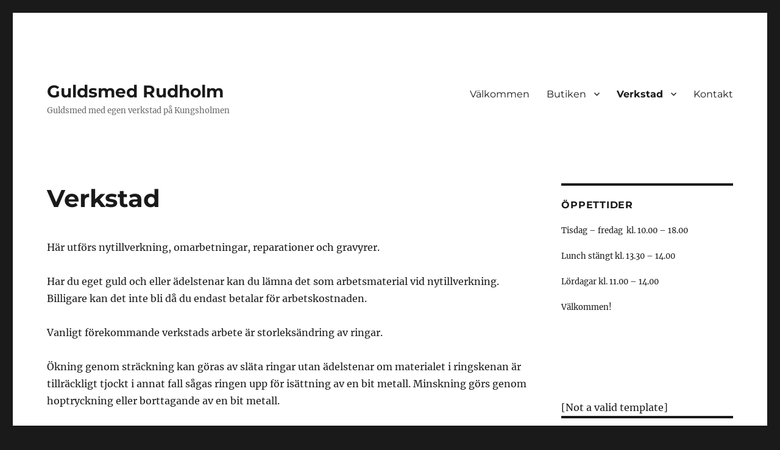

--- FILE ---
content_type: text/html; charset=UTF-8
request_url: https://guldsmedrudholm.com/1298-2
body_size: 10832
content:
<!DOCTYPE html>
<html lang="sv-SE" class="no-js">
<head>
	<meta charset="UTF-8">
	<meta name="viewport" content="width=device-width, initial-scale=1.0">
	<link rel="profile" href="https://gmpg.org/xfn/11">
		<script>
(function(html){html.className = html.className.replace(/\bno-js\b/,'js')})(document.documentElement);
//# sourceURL=twentysixteen_javascript_detection
</script>
<title>Verkstad &#8211; Guldsmed Rudholm</title>
<meta name='robots' content='max-image-preview:large' />
<link rel="alternate" type="application/rss+xml" title="Guldsmed Rudholm &raquo; Webbflöde" href="https://guldsmedrudholm.com/feed" />
<link rel="alternate" type="application/rss+xml" title="Guldsmed Rudholm &raquo; Kommentarsflöde" href="https://guldsmedrudholm.com/comments/feed" />
<link rel="alternate" title="oEmbed (JSON)" type="application/json+oembed" href="https://guldsmedrudholm.com/wp-json/oembed/1.0/embed?url=https%3A%2F%2Fguldsmedrudholm.com%2F1298-2" />
<link rel="alternate" title="oEmbed (XML)" type="text/xml+oembed" href="https://guldsmedrudholm.com/wp-json/oembed/1.0/embed?url=https%3A%2F%2Fguldsmedrudholm.com%2F1298-2&#038;format=xml" />
<style id='wp-img-auto-sizes-contain-inline-css'>
img:is([sizes=auto i],[sizes^="auto," i]){contain-intrinsic-size:3000px 1500px}
/*# sourceURL=wp-img-auto-sizes-contain-inline-css */
</style>
<style id='wp-emoji-styles-inline-css'>

	img.wp-smiley, img.emoji {
		display: inline !important;
		border: none !important;
		box-shadow: none !important;
		height: 1em !important;
		width: 1em !important;
		margin: 0 0.07em !important;
		vertical-align: -0.1em !important;
		background: none !important;
		padding: 0 !important;
	}
/*# sourceURL=wp-emoji-styles-inline-css */
</style>
<style id='wp-block-library-inline-css'>
:root{--wp-block-synced-color:#7a00df;--wp-block-synced-color--rgb:122,0,223;--wp-bound-block-color:var(--wp-block-synced-color);--wp-editor-canvas-background:#ddd;--wp-admin-theme-color:#007cba;--wp-admin-theme-color--rgb:0,124,186;--wp-admin-theme-color-darker-10:#006ba1;--wp-admin-theme-color-darker-10--rgb:0,107,160.5;--wp-admin-theme-color-darker-20:#005a87;--wp-admin-theme-color-darker-20--rgb:0,90,135;--wp-admin-border-width-focus:2px}@media (min-resolution:192dpi){:root{--wp-admin-border-width-focus:1.5px}}.wp-element-button{cursor:pointer}:root .has-very-light-gray-background-color{background-color:#eee}:root .has-very-dark-gray-background-color{background-color:#313131}:root .has-very-light-gray-color{color:#eee}:root .has-very-dark-gray-color{color:#313131}:root .has-vivid-green-cyan-to-vivid-cyan-blue-gradient-background{background:linear-gradient(135deg,#00d084,#0693e3)}:root .has-purple-crush-gradient-background{background:linear-gradient(135deg,#34e2e4,#4721fb 50%,#ab1dfe)}:root .has-hazy-dawn-gradient-background{background:linear-gradient(135deg,#faaca8,#dad0ec)}:root .has-subdued-olive-gradient-background{background:linear-gradient(135deg,#fafae1,#67a671)}:root .has-atomic-cream-gradient-background{background:linear-gradient(135deg,#fdd79a,#004a59)}:root .has-nightshade-gradient-background{background:linear-gradient(135deg,#330968,#31cdcf)}:root .has-midnight-gradient-background{background:linear-gradient(135deg,#020381,#2874fc)}:root{--wp--preset--font-size--normal:16px;--wp--preset--font-size--huge:42px}.has-regular-font-size{font-size:1em}.has-larger-font-size{font-size:2.625em}.has-normal-font-size{font-size:var(--wp--preset--font-size--normal)}.has-huge-font-size{font-size:var(--wp--preset--font-size--huge)}.has-text-align-center{text-align:center}.has-text-align-left{text-align:left}.has-text-align-right{text-align:right}.has-fit-text{white-space:nowrap!important}#end-resizable-editor-section{display:none}.aligncenter{clear:both}.items-justified-left{justify-content:flex-start}.items-justified-center{justify-content:center}.items-justified-right{justify-content:flex-end}.items-justified-space-between{justify-content:space-between}.screen-reader-text{border:0;clip-path:inset(50%);height:1px;margin:-1px;overflow:hidden;padding:0;position:absolute;width:1px;word-wrap:normal!important}.screen-reader-text:focus{background-color:#ddd;clip-path:none;color:#444;display:block;font-size:1em;height:auto;left:5px;line-height:normal;padding:15px 23px 14px;text-decoration:none;top:5px;width:auto;z-index:100000}html :where(.has-border-color){border-style:solid}html :where([style*=border-top-color]){border-top-style:solid}html :where([style*=border-right-color]){border-right-style:solid}html :where([style*=border-bottom-color]){border-bottom-style:solid}html :where([style*=border-left-color]){border-left-style:solid}html :where([style*=border-width]){border-style:solid}html :where([style*=border-top-width]){border-top-style:solid}html :where([style*=border-right-width]){border-right-style:solid}html :where([style*=border-bottom-width]){border-bottom-style:solid}html :where([style*=border-left-width]){border-left-style:solid}html :where(img[class*=wp-image-]){height:auto;max-width:100%}:where(figure){margin:0 0 1em}html :where(.is-position-sticky){--wp-admin--admin-bar--position-offset:var(--wp-admin--admin-bar--height,0px)}@media screen and (max-width:600px){html :where(.is-position-sticky){--wp-admin--admin-bar--position-offset:0px}}

/*# sourceURL=wp-block-library-inline-css */
</style><style id='global-styles-inline-css'>
:root{--wp--preset--aspect-ratio--square: 1;--wp--preset--aspect-ratio--4-3: 4/3;--wp--preset--aspect-ratio--3-4: 3/4;--wp--preset--aspect-ratio--3-2: 3/2;--wp--preset--aspect-ratio--2-3: 2/3;--wp--preset--aspect-ratio--16-9: 16/9;--wp--preset--aspect-ratio--9-16: 9/16;--wp--preset--color--black: #000000;--wp--preset--color--cyan-bluish-gray: #abb8c3;--wp--preset--color--white: #fff;--wp--preset--color--pale-pink: #f78da7;--wp--preset--color--vivid-red: #cf2e2e;--wp--preset--color--luminous-vivid-orange: #ff6900;--wp--preset--color--luminous-vivid-amber: #fcb900;--wp--preset--color--light-green-cyan: #7bdcb5;--wp--preset--color--vivid-green-cyan: #00d084;--wp--preset--color--pale-cyan-blue: #8ed1fc;--wp--preset--color--vivid-cyan-blue: #0693e3;--wp--preset--color--vivid-purple: #9b51e0;--wp--preset--color--dark-gray: #1a1a1a;--wp--preset--color--medium-gray: #686868;--wp--preset--color--light-gray: #e5e5e5;--wp--preset--color--blue-gray: #4d545c;--wp--preset--color--bright-blue: #007acc;--wp--preset--color--light-blue: #9adffd;--wp--preset--color--dark-brown: #402b30;--wp--preset--color--medium-brown: #774e24;--wp--preset--color--dark-red: #640c1f;--wp--preset--color--bright-red: #ff675f;--wp--preset--color--yellow: #ffef8e;--wp--preset--gradient--vivid-cyan-blue-to-vivid-purple: linear-gradient(135deg,rgb(6,147,227) 0%,rgb(155,81,224) 100%);--wp--preset--gradient--light-green-cyan-to-vivid-green-cyan: linear-gradient(135deg,rgb(122,220,180) 0%,rgb(0,208,130) 100%);--wp--preset--gradient--luminous-vivid-amber-to-luminous-vivid-orange: linear-gradient(135deg,rgb(252,185,0) 0%,rgb(255,105,0) 100%);--wp--preset--gradient--luminous-vivid-orange-to-vivid-red: linear-gradient(135deg,rgb(255,105,0) 0%,rgb(207,46,46) 100%);--wp--preset--gradient--very-light-gray-to-cyan-bluish-gray: linear-gradient(135deg,rgb(238,238,238) 0%,rgb(169,184,195) 100%);--wp--preset--gradient--cool-to-warm-spectrum: linear-gradient(135deg,rgb(74,234,220) 0%,rgb(151,120,209) 20%,rgb(207,42,186) 40%,rgb(238,44,130) 60%,rgb(251,105,98) 80%,rgb(254,248,76) 100%);--wp--preset--gradient--blush-light-purple: linear-gradient(135deg,rgb(255,206,236) 0%,rgb(152,150,240) 100%);--wp--preset--gradient--blush-bordeaux: linear-gradient(135deg,rgb(254,205,165) 0%,rgb(254,45,45) 50%,rgb(107,0,62) 100%);--wp--preset--gradient--luminous-dusk: linear-gradient(135deg,rgb(255,203,112) 0%,rgb(199,81,192) 50%,rgb(65,88,208) 100%);--wp--preset--gradient--pale-ocean: linear-gradient(135deg,rgb(255,245,203) 0%,rgb(182,227,212) 50%,rgb(51,167,181) 100%);--wp--preset--gradient--electric-grass: linear-gradient(135deg,rgb(202,248,128) 0%,rgb(113,206,126) 100%);--wp--preset--gradient--midnight: linear-gradient(135deg,rgb(2,3,129) 0%,rgb(40,116,252) 100%);--wp--preset--font-size--small: 13px;--wp--preset--font-size--medium: 20px;--wp--preset--font-size--large: 36px;--wp--preset--font-size--x-large: 42px;--wp--preset--spacing--20: 0.44rem;--wp--preset--spacing--30: 0.67rem;--wp--preset--spacing--40: 1rem;--wp--preset--spacing--50: 1.5rem;--wp--preset--spacing--60: 2.25rem;--wp--preset--spacing--70: 3.38rem;--wp--preset--spacing--80: 5.06rem;--wp--preset--shadow--natural: 6px 6px 9px rgba(0, 0, 0, 0.2);--wp--preset--shadow--deep: 12px 12px 50px rgba(0, 0, 0, 0.4);--wp--preset--shadow--sharp: 6px 6px 0px rgba(0, 0, 0, 0.2);--wp--preset--shadow--outlined: 6px 6px 0px -3px rgb(255, 255, 255), 6px 6px rgb(0, 0, 0);--wp--preset--shadow--crisp: 6px 6px 0px rgb(0, 0, 0);}:where(.is-layout-flex){gap: 0.5em;}:where(.is-layout-grid){gap: 0.5em;}body .is-layout-flex{display: flex;}.is-layout-flex{flex-wrap: wrap;align-items: center;}.is-layout-flex > :is(*, div){margin: 0;}body .is-layout-grid{display: grid;}.is-layout-grid > :is(*, div){margin: 0;}:where(.wp-block-columns.is-layout-flex){gap: 2em;}:where(.wp-block-columns.is-layout-grid){gap: 2em;}:where(.wp-block-post-template.is-layout-flex){gap: 1.25em;}:where(.wp-block-post-template.is-layout-grid){gap: 1.25em;}.has-black-color{color: var(--wp--preset--color--black) !important;}.has-cyan-bluish-gray-color{color: var(--wp--preset--color--cyan-bluish-gray) !important;}.has-white-color{color: var(--wp--preset--color--white) !important;}.has-pale-pink-color{color: var(--wp--preset--color--pale-pink) !important;}.has-vivid-red-color{color: var(--wp--preset--color--vivid-red) !important;}.has-luminous-vivid-orange-color{color: var(--wp--preset--color--luminous-vivid-orange) !important;}.has-luminous-vivid-amber-color{color: var(--wp--preset--color--luminous-vivid-amber) !important;}.has-light-green-cyan-color{color: var(--wp--preset--color--light-green-cyan) !important;}.has-vivid-green-cyan-color{color: var(--wp--preset--color--vivid-green-cyan) !important;}.has-pale-cyan-blue-color{color: var(--wp--preset--color--pale-cyan-blue) !important;}.has-vivid-cyan-blue-color{color: var(--wp--preset--color--vivid-cyan-blue) !important;}.has-vivid-purple-color{color: var(--wp--preset--color--vivid-purple) !important;}.has-black-background-color{background-color: var(--wp--preset--color--black) !important;}.has-cyan-bluish-gray-background-color{background-color: var(--wp--preset--color--cyan-bluish-gray) !important;}.has-white-background-color{background-color: var(--wp--preset--color--white) !important;}.has-pale-pink-background-color{background-color: var(--wp--preset--color--pale-pink) !important;}.has-vivid-red-background-color{background-color: var(--wp--preset--color--vivid-red) !important;}.has-luminous-vivid-orange-background-color{background-color: var(--wp--preset--color--luminous-vivid-orange) !important;}.has-luminous-vivid-amber-background-color{background-color: var(--wp--preset--color--luminous-vivid-amber) !important;}.has-light-green-cyan-background-color{background-color: var(--wp--preset--color--light-green-cyan) !important;}.has-vivid-green-cyan-background-color{background-color: var(--wp--preset--color--vivid-green-cyan) !important;}.has-pale-cyan-blue-background-color{background-color: var(--wp--preset--color--pale-cyan-blue) !important;}.has-vivid-cyan-blue-background-color{background-color: var(--wp--preset--color--vivid-cyan-blue) !important;}.has-vivid-purple-background-color{background-color: var(--wp--preset--color--vivid-purple) !important;}.has-black-border-color{border-color: var(--wp--preset--color--black) !important;}.has-cyan-bluish-gray-border-color{border-color: var(--wp--preset--color--cyan-bluish-gray) !important;}.has-white-border-color{border-color: var(--wp--preset--color--white) !important;}.has-pale-pink-border-color{border-color: var(--wp--preset--color--pale-pink) !important;}.has-vivid-red-border-color{border-color: var(--wp--preset--color--vivid-red) !important;}.has-luminous-vivid-orange-border-color{border-color: var(--wp--preset--color--luminous-vivid-orange) !important;}.has-luminous-vivid-amber-border-color{border-color: var(--wp--preset--color--luminous-vivid-amber) !important;}.has-light-green-cyan-border-color{border-color: var(--wp--preset--color--light-green-cyan) !important;}.has-vivid-green-cyan-border-color{border-color: var(--wp--preset--color--vivid-green-cyan) !important;}.has-pale-cyan-blue-border-color{border-color: var(--wp--preset--color--pale-cyan-blue) !important;}.has-vivid-cyan-blue-border-color{border-color: var(--wp--preset--color--vivid-cyan-blue) !important;}.has-vivid-purple-border-color{border-color: var(--wp--preset--color--vivid-purple) !important;}.has-vivid-cyan-blue-to-vivid-purple-gradient-background{background: var(--wp--preset--gradient--vivid-cyan-blue-to-vivid-purple) !important;}.has-light-green-cyan-to-vivid-green-cyan-gradient-background{background: var(--wp--preset--gradient--light-green-cyan-to-vivid-green-cyan) !important;}.has-luminous-vivid-amber-to-luminous-vivid-orange-gradient-background{background: var(--wp--preset--gradient--luminous-vivid-amber-to-luminous-vivid-orange) !important;}.has-luminous-vivid-orange-to-vivid-red-gradient-background{background: var(--wp--preset--gradient--luminous-vivid-orange-to-vivid-red) !important;}.has-very-light-gray-to-cyan-bluish-gray-gradient-background{background: var(--wp--preset--gradient--very-light-gray-to-cyan-bluish-gray) !important;}.has-cool-to-warm-spectrum-gradient-background{background: var(--wp--preset--gradient--cool-to-warm-spectrum) !important;}.has-blush-light-purple-gradient-background{background: var(--wp--preset--gradient--blush-light-purple) !important;}.has-blush-bordeaux-gradient-background{background: var(--wp--preset--gradient--blush-bordeaux) !important;}.has-luminous-dusk-gradient-background{background: var(--wp--preset--gradient--luminous-dusk) !important;}.has-pale-ocean-gradient-background{background: var(--wp--preset--gradient--pale-ocean) !important;}.has-electric-grass-gradient-background{background: var(--wp--preset--gradient--electric-grass) !important;}.has-midnight-gradient-background{background: var(--wp--preset--gradient--midnight) !important;}.has-small-font-size{font-size: var(--wp--preset--font-size--small) !important;}.has-medium-font-size{font-size: var(--wp--preset--font-size--medium) !important;}.has-large-font-size{font-size: var(--wp--preset--font-size--large) !important;}.has-x-large-font-size{font-size: var(--wp--preset--font-size--x-large) !important;}
/*# sourceURL=global-styles-inline-css */
</style>

<style id='classic-theme-styles-inline-css'>
/*! This file is auto-generated */
.wp-block-button__link{color:#fff;background-color:#32373c;border-radius:9999px;box-shadow:none;text-decoration:none;padding:calc(.667em + 2px) calc(1.333em + 2px);font-size:1.125em}.wp-block-file__button{background:#32373c;color:#fff;text-decoration:none}
/*# sourceURL=/wp-includes/css/classic-themes.min.css */
</style>
<link rel='stylesheet' id='twentysixteen-fonts-css' href='https://usercontent.one/wp/guldsmedrudholm.com/wp-content/themes/twentysixteen/fonts/merriweather-plus-montserrat-plus-inconsolata.css?media=1663680166?ver=20230328' media='all' />
<link rel='stylesheet' id='genericons-css' href='https://usercontent.one/wp/guldsmedrudholm.com/wp-content/themes/twentysixteen/genericons/genericons.css?media=1663680166?ver=20251101' media='all' />
<link rel='stylesheet' id='twentysixteen-style-css' href='https://usercontent.one/wp/guldsmedrudholm.com/wp-content/themes/twentysixteen/style.css?media=1663680166?ver=20251202' media='all' />
<link rel='stylesheet' id='twentysixteen-block-style-css' href='https://usercontent.one/wp/guldsmedrudholm.com/wp-content/themes/twentysixteen/css/blocks.css?media=1663680166?ver=20240817' media='all' />
<link rel='stylesheet' id='ngg_trigger_buttons-css' href='https://usercontent.one/wp/guldsmedrudholm.com/wp-content/plugins/nextgen-gallery/static/GalleryDisplay/trigger_buttons.css?ver=4.0.3&media=1663680166' media='all' />
<link rel='stylesheet' id='fancybox-0-css' href='https://usercontent.one/wp/guldsmedrudholm.com/wp-content/plugins/nextgen-gallery/static/Lightbox/fancybox/jquery.fancybox-1.3.4.css?ver=4.0.3&media=1663680166' media='all' />
<link rel='stylesheet' id='fontawesome_v4_shim_style-css' href='https://usercontent.one/wp/guldsmedrudholm.com/wp-content/plugins/nextgen-gallery/static/FontAwesome/css/v4-shims.min.css?ver=6.9&media=1663680166' media='all' />
<link rel='stylesheet' id='fontawesome-css' href='https://usercontent.one/wp/guldsmedrudholm.com/wp-content/plugins/nextgen-gallery/static/FontAwesome/css/all.min.css?ver=6.9&media=1663680166' media='all' />
<link rel='stylesheet' id='nextgen_pagination_style-css' href='https://usercontent.one/wp/guldsmedrudholm.com/wp-content/plugins/nextgen-gallery/static/GalleryDisplay/pagination_style.css?ver=4.0.3&media=1663680166' media='all' />
<link rel='stylesheet' id='nextgen_basic_thumbnails_style-css' href='https://usercontent.one/wp/guldsmedrudholm.com/wp-content/plugins/nextgen-gallery/static/Thumbnails/nextgen_basic_thumbnails.css?ver=4.0.3&media=1663680166' media='all' />
<link rel='stylesheet' id='nextgen_widgets_style-css' href='https://usercontent.one/wp/guldsmedrudholm.com/wp-content/plugins/nextgen-gallery/static/Widget/display.css?ver=4.0.3&media=1663680166' media='all' />
<link rel='stylesheet' id='ngg_basic_slideshow_style-css' href='https://usercontent.one/wp/guldsmedrudholm.com/wp-content/plugins/nextgen-gallery/static/Slideshow/ngg_basic_slideshow.css?ver=4.0.3&media=1663680166' media='all' />
<link rel='stylesheet' id='ngg_slick_slideshow_style-css' href='https://usercontent.one/wp/guldsmedrudholm.com/wp-content/plugins/nextgen-gallery/static/Slideshow/slick/slick.css?ver=4.0.3&media=1663680166' media='all' />
<link rel='stylesheet' id='ngg_slick_slideshow_theme-css' href='https://usercontent.one/wp/guldsmedrudholm.com/wp-content/plugins/nextgen-gallery/static/Slideshow/slick/slick-theme.css?ver=4.0.3&media=1663680166' media='all' />
<link rel='stylesheet' id='nextgen_basic_slideshow_style-css' href='https://usercontent.one/wp/guldsmedrudholm.com/wp-content/plugins/nextgen-gallery/static/Slideshow/ngg_basic_slideshow.css?ver=4.0.3&media=1663680166' media='all' />
<script src="https://guldsmedrudholm.com/wp-includes/js/jquery/jquery.min.js?ver=3.7.1" id="jquery-core-js"></script>
<script src="https://guldsmedrudholm.com/wp-includes/js/jquery/jquery-migrate.min.js?ver=3.4.1" id="jquery-migrate-js"></script>
<script id="twentysixteen-script-js-extra">
var screenReaderText = {"expand":"expandera undermeny","collapse":"minimera undermeny"};
//# sourceURL=twentysixteen-script-js-extra
</script>
<script src="https://usercontent.one/wp/guldsmedrudholm.com/wp-content/themes/twentysixteen/js/functions.js?media=1663680166?ver=20230629" id="twentysixteen-script-js" defer data-wp-strategy="defer"></script>
<script id="photocrati_ajax-js-extra">
var photocrati_ajax = {"url":"https://guldsmedrudholm.com/index.php?photocrati_ajax=1","rest_url":"https://guldsmedrudholm.com/wp-json/","wp_home_url":"https://guldsmedrudholm.com","wp_site_url":"https://guldsmedrudholm.com","wp_root_url":"https://guldsmedrudholm.com","wp_plugins_url":"https://usercontent.one/wp/guldsmedrudholm.com/wp-content/plugins","wp_content_url":"https://usercontent.one/wp/guldsmedrudholm.com/wp-content","wp_includes_url":"https://usercontent.one/wp/guldsmedrudholm.com?media=1663680166/wp-includes/","ngg_param_slug":"nggallery","rest_nonce":"cd3d5b2453"};
//# sourceURL=photocrati_ajax-js-extra
</script>
<script src="https://usercontent.one/wp/guldsmedrudholm.com/wp-content/plugins/nextgen-gallery/static/Legacy/ajax.min.js?ver=4.0.3&media=1663680166" id="photocrati_ajax-js"></script>
<script src="https://usercontent.one/wp/guldsmedrudholm.com/wp-content/plugins/nextgen-gallery/static/FontAwesome/js/v4-shims.min.js?ver=5.3.1&media=1663680166" id="fontawesome_v4_shim-js"></script>
<script defer crossorigin="anonymous" data-auto-replace-svg="false" data-keep-original-source="false" data-search-pseudo-elements src="https://usercontent.one/wp/guldsmedrudholm.com/wp-content/plugins/nextgen-gallery/static/FontAwesome/js/all.min.js?ver=5.3.1&media=1663680166" id="fontawesome-js"></script>
<script src="https://usercontent.one/wp/guldsmedrudholm.com/wp-content/plugins/nextgen-gallery/static/Thumbnails/nextgen_basic_thumbnails.js?ver=4.0.3&media=1663680166" id="nextgen_basic_thumbnails_script-js"></script>
<script src="https://usercontent.one/wp/guldsmedrudholm.com/wp-content/plugins/nextgen-gallery/static/Slideshow/slick/slick-1.8.0-modded.js?ver=4.0.3&media=1663680166" id="ngg_slick-js"></script>
<link rel="https://api.w.org/" href="https://guldsmedrudholm.com/wp-json/" /><link rel="alternate" title="JSON" type="application/json" href="https://guldsmedrudholm.com/wp-json/wp/v2/pages/1298" /><link rel="EditURI" type="application/rsd+xml" title="RSD" href="https://guldsmedrudholm.com/xmlrpc.php?rsd" />
<meta name="generator" content="WordPress 6.9" />
<link rel="canonical" href="https://guldsmedrudholm.com/1298-2" />
<link rel='shortlink' href='https://guldsmedrudholm.com/?p=1298' />
<style>[class*=" icon-oc-"],[class^=icon-oc-]{speak:none;font-style:normal;font-weight:400;font-variant:normal;text-transform:none;line-height:1;-webkit-font-smoothing:antialiased;-moz-osx-font-smoothing:grayscale}.icon-oc-one-com-white-32px-fill:before{content:"901"}.icon-oc-one-com:before{content:"900"}#one-com-icon,.toplevel_page_onecom-wp .wp-menu-image{speak:none;display:flex;align-items:center;justify-content:center;text-transform:none;line-height:1;-webkit-font-smoothing:antialiased;-moz-osx-font-smoothing:grayscale}.onecom-wp-admin-bar-item>a,.toplevel_page_onecom-wp>.wp-menu-name{font-size:16px;font-weight:400;line-height:1}.toplevel_page_onecom-wp>.wp-menu-name img{width:69px;height:9px;}.wp-submenu-wrap.wp-submenu>.wp-submenu-head>img{width:88px;height:auto}.onecom-wp-admin-bar-item>a img{height:7px!important}.onecom-wp-admin-bar-item>a img,.toplevel_page_onecom-wp>.wp-menu-name img{opacity:.8}.onecom-wp-admin-bar-item.hover>a img,.toplevel_page_onecom-wp.wp-has-current-submenu>.wp-menu-name img,li.opensub>a.toplevel_page_onecom-wp>.wp-menu-name img{opacity:1}#one-com-icon:before,.onecom-wp-admin-bar-item>a:before,.toplevel_page_onecom-wp>.wp-menu-image:before{content:'';position:static!important;background-color:rgba(240,245,250,.4);border-radius:102px;width:18px;height:18px;padding:0!important}.onecom-wp-admin-bar-item>a:before{width:14px;height:14px}.onecom-wp-admin-bar-item.hover>a:before,.toplevel_page_onecom-wp.opensub>a>.wp-menu-image:before,.toplevel_page_onecom-wp.wp-has-current-submenu>.wp-menu-image:before{background-color:#76b82a}.onecom-wp-admin-bar-item>a{display:inline-flex!important;align-items:center;justify-content:center}#one-com-logo-wrapper{font-size:4em}#one-com-icon{vertical-align:middle}.imagify-welcome{display:none !important;}</style></head>

<body class="wp-singular page-template-default page page-id-1298 wp-embed-responsive wp-theme-twentysixteen">
<div id="page" class="site">
	<div class="site-inner">
		<a class="skip-link screen-reader-text" href="#content">
			Hoppa till innehåll		</a>

		<header id="masthead" class="site-header">
			<div class="site-header-main">
				<div class="site-branding">
											<p class="site-title"><a href="https://guldsmedrudholm.com/" rel="home" >Guldsmed Rudholm</a></p>
												<p class="site-description">Guldsmed med egen verkstad på Kungsholmen</p>
									</div><!-- .site-branding -->

									<button id="menu-toggle" class="menu-toggle">Meny</button>

					<div id="site-header-menu" class="site-header-menu">
													<nav id="site-navigation" class="main-navigation" aria-label="Primär meny">
								<div class="menu-menu-1-container"><ul id="menu-menu-1" class="primary-menu"><li id="menu-item-1323" class="menu-item menu-item-type-post_type menu-item-object-page menu-item-home menu-item-1323"><a href="https://guldsmedrudholm.com/">Välkommen</a></li>
<li id="menu-item-1320" class="menu-item menu-item-type-post_type menu-item-object-page menu-item-has-children menu-item-1320"><a href="https://guldsmedrudholm.com/butiken">Butiken</a>
<ul class="sub-menu">
	<li id="menu-item-1384" class="menu-item menu-item-type-post_type menu-item-object-page menu-item-1384"><a href="https://guldsmedrudholm.com/forlovnings-och-vigselringar">Förlovnings och vigselringar</a></li>
	<li id="menu-item-1688" class="menu-item menu-item-type-post_type menu-item-object-page menu-item-1688"><a href="https://guldsmedrudholm.com/guld-och-silversmycken">Guld och silversmycken</a></li>
	<li id="menu-item-1592" class="menu-item menu-item-type-post_type menu-item-object-page menu-item-has-children menu-item-1592"><a href="https://guldsmedrudholm.com/parl-och-stencollier">Pärl- och stencollier</a>
	<ul class="sub-menu">
		<li id="menu-item-1607" class="menu-item menu-item-type-post_type menu-item-object-page menu-item-1607"><a href="https://guldsmedrudholm.com/historik-och-skotsel-av-parlor">Historik och skötsel av pärlor</a></li>
	</ul>
</li>
	<li id="menu-item-1461" class="menu-item menu-item-type-post_type menu-item-object-page menu-item-1461"><a href="https://guldsmedrudholm.com/dopgavor-och-presenter-2">Dopgåvor och presenter</a></li>
</ul>
</li>
<li id="menu-item-1319" class="menu-item menu-item-type-post_type menu-item-object-page current-menu-item page_item page-item-1298 current_page_item menu-item-has-children menu-item-1319"><a href="https://guldsmedrudholm.com/1298-2" aria-current="page">Verkstad</a>
<ul class="sub-menu">
	<li id="menu-item-1604" class="menu-item menu-item-type-post_type menu-item-object-page menu-item-1604"><a href="https://guldsmedrudholm.com/egen-tillverkning">Egen tillverkning</a></li>
</ul>
</li>
<li id="menu-item-1321" class="menu-item menu-item-type-post_type menu-item-object-page menu-item-1321"><a href="https://guldsmedrudholm.com/kontakt">Kontakt</a></li>
</ul></div>							</nav><!-- .main-navigation -->
						
											</div><!-- .site-header-menu -->
							</div><!-- .site-header-main -->

					</header><!-- .site-header -->

		<div id="content" class="site-content">

<div id="primary" class="content-area">
	<main id="main" class="site-main">
		
<article id="post-1298" class="post-1298 page type-page status-publish hentry">
	<header class="entry-header">
		<h1 class="entry-title">Verkstad</h1>	</header><!-- .entry-header -->

	
	<div class="entry-content">
		<p>Här utförs nytillverkning, omarbetningar, reparationer och gravyrer.</p>
<p>Har du eget guld och eller ädelstenar kan du lämna det som arbetsmaterial vid nytillverkning. Billigare kan det inte bli då du endast betalar för arbetskostnaden.</p>
<p>Vanligt förekommande verkstads arbete är storleksändring av ringar.</p>
<p>Ökning genom sträckning kan göras av släta ringar utan ädelstenar om materialet i ringskenan är tillräckligt tjockt i annat fall&nbsp;sågas ringen upp för&nbsp;isättning av en bit metall.&nbsp;Minskning görs genom hoptryckning eller borttagande av en bit metall.</p>
<p>&nbsp;</p>
<p><img decoding="async" width="150" height="150" class="alignleft wp-image-1563 size-thumbnail" alt="" src="http://guldsmedrudholm.com/wp-content/uploads/IMG_0143-1-e1493203496140-150x150.jpg"></p>
<p><img decoding="async" width="150" height="150" class="alignleft size-thumbnail wp-image-1565" alt="" src="http://guldsmedrudholm.com/wp-content/uploads/IMG_0156-e1493203558135-150x150.jpg"><img decoding="async" width="150" height="150" class="alignleft size-thumbnail wp-image-1566" alt="" src="http://guldsmedrudholm.com/wp-content/uploads/IMG_0101-e1493203676751-150x150.jpg"></p>
<p>&nbsp;</p>
<p>&nbsp;</p>
<p>&nbsp;</p>
<p>&nbsp;</p>
<p>&nbsp;</p>
<p>&nbsp;</p>
<p>&nbsp;</p>
<p>&nbsp;</p>
<p>&nbsp;</p>
<p>&nbsp;</p>
	</div><!-- .entry-content -->

	
</article><!-- #post-1298 -->

	</main><!-- .site-main -->

	<aside id="content-bottom-widgets" class="content-bottom-widgets">
			<div class="widget-area">
					</div><!-- .widget-area -->
	
			<div class="widget-area">
			<section id="text-5" class="widget widget_text"><h2 class="widget-title">Vi saluför varumärken från</h2>			<div class="textwidget"><p>by Billgren, Dacapo silver, Diamanter Edwardson, Finnfeelings,  Schalins Ringar, Scoop silver, Stjärnringen, Svedbom.se  och Swepol</p>
</div>
		</section>		</div><!-- .widget-area -->
	</aside><!-- .content-bottom-widgets -->

</div><!-- .content-area -->


	<aside id="secondary" class="sidebar widget-area">
		<section id="text-7" class="widget widget_text"><h2 class="widget-title">Öppettider</h2>			<div class="textwidget"><p>Tisdag &#8211; fredag  kl. 10.00 &#8211; 18.00</p>
<p>Lunch stängt kl. 13.30 &#8211; 14.00</p>
<p>Lördagar kl. 11.00 &#8211; 14.00</p>
<p>Välkommen!</p>
<p>&nbsp;</p>
<p>&nbsp;</p>
</div>
		</section>[Not a valid template]<section id="slideshow-3" class="widget widget_slideshow"><h2 class="widget-title">Slideshow</h2><div class="ngg_slideshow widget">
	
<div class="ngg-galleryoverview ngg-slideshow"
	id="ngg-slideshow-aac60d1d9753cf9ca4740d04a24bc458-3705139800"
	data-gallery-id="aac60d1d9753cf9ca4740d04a24bc458"
	style="max-width: 160px;
			max-height: 120px;
			display: none;">

	
		<a href="https://guldsmedrudholm.com/wp-content/gallery/ringar/IMG_0229.JPG"
			title="Rödguldsringar"
			data-src="https://guldsmedrudholm.com/wp-content/gallery/ringar/IMG_0229.JPG"
			data-thumbnail="https://guldsmedrudholm.com/wp-content/gallery/ringar/thumbs/thumbs_IMG_0229.JPG"
			data-image-id="15"
			data-title="ringar rödguld"
			data-description="Rödguldsringar"
			class="ngg-fancybox" rel="aac60d1d9753cf9ca4740d04a24bc458">

			<img data-image-id='15'
				title="Rödguldsringar"
				alt="ringar rödguld"
				src="https://guldsmedrudholm.com/wp-content/gallery/ringar/IMG_0229.JPG"
				style="max-height: 100px;"/>
		</a>

		
		<a href="https://guldsmedrudholm.com/wp-content/gallery/dopvaror/IMG_0266.JPG"
			title="Barn porslin"
			data-src="https://guldsmedrudholm.com/wp-content/gallery/dopvaror/IMG_0266.JPG"
			data-thumbnail="https://guldsmedrudholm.com/wp-content/gallery/dopvaror/thumbs/thumbs_IMG_0266.JPG"
			data-image-id="21"
			data-title="IMG_0266"
			data-description="Barn porslin"
			class="ngg-fancybox" rel="aac60d1d9753cf9ca4740d04a24bc458">

			<img data-image-id='21'
				title="Barn porslin"
				alt="IMG_0266"
				src="https://guldsmedrudholm.com/wp-content/gallery/dopvaror/IMG_0266.JPG"
				style="max-height: 100px;"/>
		</a>

		
		<a href="https://guldsmedrudholm.com/wp-content/gallery/dop-ringar-smycken/IMG_0261-2.JPG"
			title="Dop flagga med gravyrfält"
			data-src="https://guldsmedrudholm.com/wp-content/gallery/dop-ringar-smycken/IMG_0261-2.JPG"
			data-thumbnail="https://guldsmedrudholm.com/wp-content/gallery/dop-ringar-smycken/thumbs/thumbs_IMG_0261-2.JPG"
			data-image-id="31"
			data-title="IMG_0261 (2)"
			data-description="Dop flagga med gravyrfält"
			class="ngg-fancybox" rel="aac60d1d9753cf9ca4740d04a24bc458">

			<img data-image-id='31'
				title="Dop flagga med gravyrfält"
				alt="IMG_0261 (2)"
				src="https://guldsmedrudholm.com/wp-content/gallery/dop-ringar-smycken/IMG_0261-2.JPG"
				style="max-height: 100px;"/>
		</a>

		
		<a href="https://guldsmedrudholm.com/wp-content/gallery/dop-ringar-smycken/IMG_0240.JPG"
			title="Sparbössor"
			data-src="https://guldsmedrudholm.com/wp-content/gallery/dop-ringar-smycken/IMG_0240.JPG"
			data-thumbnail="https://guldsmedrudholm.com/wp-content/gallery/dop-ringar-smycken/thumbs/thumbs_IMG_0240.JPG"
			data-image-id="32"
			data-title="IMG_0240"
			data-description="Sparbössor"
			class="ngg-fancybox" rel="aac60d1d9753cf9ca4740d04a24bc458">

			<img data-image-id='32'
				title="Sparbössor"
				alt="IMG_0240"
				src="https://guldsmedrudholm.com/wp-content/gallery/dop-ringar-smycken/IMG_0240.JPG"
				style="max-height: 100px;"/>
		</a>

		
		<a href="https://guldsmedrudholm.com/wp-content/gallery/dop-ringar-smycken/IMG_0238.JPG"
			title="Sparbössor"
			data-src="https://guldsmedrudholm.com/wp-content/gallery/dop-ringar-smycken/IMG_0238.JPG"
			data-thumbnail="https://guldsmedrudholm.com/wp-content/gallery/dop-ringar-smycken/thumbs/thumbs_IMG_0238.JPG"
			data-image-id="36"
			data-title="IMG_0238 prins och nalle"
			data-description="Sparbössor"
			class="ngg-fancybox" rel="aac60d1d9753cf9ca4740d04a24bc458">

			<img data-image-id='36'
				title="Sparbössor"
				alt="IMG_0238 prins och nalle"
				src="https://guldsmedrudholm.com/wp-content/gallery/dop-ringar-smycken/IMG_0238.JPG"
				style="max-height: 100px;"/>
		</a>

		
		<a href="https://guldsmedrudholm.com/wp-content/gallery/dop-ringar-smycken/IMG_0448.JPG"
			title="Guldhänge med peridot"
			data-src="https://guldsmedrudholm.com/wp-content/gallery/dop-ringar-smycken/IMG_0448.JPG"
			data-thumbnail="https://guldsmedrudholm.com/wp-content/gallery/dop-ringar-smycken/thumbs/thumbs_IMG_0448.JPG"
			data-image-id="58"
			data-title="IMG_0448"
			data-description="Guldhänge med peridot"
			class="ngg-fancybox" rel="aac60d1d9753cf9ca4740d04a24bc458">

			<img data-image-id='58'
				title="Guldhänge med peridot"
				alt="IMG_0448"
				src="https://guldsmedrudholm.com/wp-content/gallery/dop-ringar-smycken/IMG_0448.JPG"
				style="max-height: 100px;"/>
		</a>

		
		<a href="https://usercontent.one/wp/guldsmedrudholm.com/wp-content/gallery/orhangen/olika-p%C3%A5h-t-creoler-2.jpg?media=1663680166"
			title="Påhäng till örringar"
			data-src="https://usercontent.one/wp/guldsmedrudholm.com/wp-content/gallery/orhangen/olika-p%C3%A5h-t-creoler-2.jpg?media=1663680166"
			data-thumbnail="https://usercontent.one/wp/guldsmedrudholm.com/wp-content/gallery/orhangen/thumbs/thumbs_olika-p%C3%A5h-t-creoler-2.jpg?media=1663680166"
			data-image-id="66"
			data-title="olika påh t creoler 2"
			data-description="Påhäng till örringar"
			class="ngg-fancybox" rel="aac60d1d9753cf9ca4740d04a24bc458">

			<img data-image-id='66'
				title="Påhäng till örringar"
				alt="olika påh t creoler 2"
				src="https://usercontent.one/wp/guldsmedrudholm.com/wp-content/gallery/orhangen/olika-p%C3%A5h-t-creoler-2.jpg?media=1663680166"
				style="max-height: 100px;"/>
		</a>

		
		<a href="https://usercontent.one/wp/guldsmedrudholm.com/wp-content/gallery/leverantors-bilder/775-Blue-DDS-Cap-off.png?media=1663680166"
			title="Pennan som får dina diamanter att gnistra"
			data-src="https://usercontent.one/wp/guldsmedrudholm.com/wp-content/gallery/leverantors-bilder/775-Blue-DDS-Cap-off.png?media=1663680166"
			data-thumbnail="https://usercontent.one/wp/guldsmedrudholm.com/wp-content/gallery/leverantors-bilder/thumbs/thumbs_775-Blue-DDS-Cap-off.png?media=1663680166"
			data-image-id="77"
			data-title="#775 Blue DDS Cap-off"
			data-description="Pennan som får dina diamanter att gnistra"
			class="ngg-fancybox" rel="aac60d1d9753cf9ca4740d04a24bc458">

			<img data-image-id='77'
				title="Pennan som får dina diamanter att gnistra"
				alt="#775 Blue DDS Cap-off"
				src="https://usercontent.one/wp/guldsmedrudholm.com/wp-content/gallery/leverantors-bilder/775-Blue-DDS-Cap-off.png?media=1663680166"
				style="max-height: 100px;"/>
		</a>

		
		<a href="https://usercontent.one/wp/guldsmedrudholm.com/wp-content/gallery/dop-ringar-smycken/mosaikcollie-silv.jpg?media=1663680166"
			title="Silver collier med matchande örhängen"
			data-src="https://usercontent.one/wp/guldsmedrudholm.com/wp-content/gallery/dop-ringar-smycken/mosaikcollie-silv.jpg?media=1663680166"
			data-thumbnail="https://usercontent.one/wp/guldsmedrudholm.com/wp-content/gallery/dop-ringar-smycken/thumbs/thumbs_mosaikcollie-silv.jpg?media=1663680166"
			data-image-id="82"
			data-title="mosaikcollie-silv"
			data-description="Silver collier med matchande örhängen"
			class="ngg-fancybox" rel="aac60d1d9753cf9ca4740d04a24bc458">

			<img data-image-id='82'
				title="Silver collier med matchande örhängen"
				alt="mosaikcollie-silv"
				src="https://usercontent.one/wp/guldsmedrudholm.com/wp-content/gallery/dop-ringar-smycken/mosaikcollie-silv.jpg?media=1663680166"
				style="max-height: 100px;"/>
		</a>

		
		<a href="https://usercontent.one/wp/guldsmedrudholm.com/wp-content/gallery/dop-ringar-smycken/silvcollier-m-krok-%C3%B6rh.jpg?media=1663680166"
			title="silver collier med matchande krokörhängen"
			data-src="https://usercontent.one/wp/guldsmedrudholm.com/wp-content/gallery/dop-ringar-smycken/silvcollier-m-krok-%C3%B6rh.jpg?media=1663680166"
			data-thumbnail="https://usercontent.one/wp/guldsmedrudholm.com/wp-content/gallery/dop-ringar-smycken/thumbs/thumbs_silvcollier-m-krok-%C3%B6rh.jpg?media=1663680166"
			data-image-id="83"
			data-title="silvcollier-m-krok-örh"
			data-description="silver collier med matchande krokörhängen"
			class="ngg-fancybox" rel="aac60d1d9753cf9ca4740d04a24bc458">

			<img data-image-id='83'
				title="silver collier med matchande krokörhängen"
				alt="silvcollier-m-krok-örh"
				src="https://usercontent.one/wp/guldsmedrudholm.com/wp-content/gallery/dop-ringar-smycken/silvcollier-m-krok-%C3%B6rh.jpg?media=1663680166"
				style="max-height: 100px;"/>
		</a>

		</div>


</div>
</section>	</aside><!-- .sidebar .widget-area -->

		</div><!-- .site-content -->

		<footer id="colophon" class="site-footer">
							<nav class="main-navigation" aria-label="Primär meny sidfot">
					<div class="menu-menu-1-container"><ul id="menu-menu-2" class="primary-menu"><li class="menu-item menu-item-type-post_type menu-item-object-page menu-item-home menu-item-1323"><a href="https://guldsmedrudholm.com/">Välkommen</a></li>
<li class="menu-item menu-item-type-post_type menu-item-object-page menu-item-has-children menu-item-1320"><a href="https://guldsmedrudholm.com/butiken">Butiken</a>
<ul class="sub-menu">
	<li class="menu-item menu-item-type-post_type menu-item-object-page menu-item-1384"><a href="https://guldsmedrudholm.com/forlovnings-och-vigselringar">Förlovnings och vigselringar</a></li>
	<li class="menu-item menu-item-type-post_type menu-item-object-page menu-item-1688"><a href="https://guldsmedrudholm.com/guld-och-silversmycken">Guld och silversmycken</a></li>
	<li class="menu-item menu-item-type-post_type menu-item-object-page menu-item-has-children menu-item-1592"><a href="https://guldsmedrudholm.com/parl-och-stencollier">Pärl- och stencollier</a>
	<ul class="sub-menu">
		<li class="menu-item menu-item-type-post_type menu-item-object-page menu-item-1607"><a href="https://guldsmedrudholm.com/historik-och-skotsel-av-parlor">Historik och skötsel av pärlor</a></li>
	</ul>
</li>
	<li class="menu-item menu-item-type-post_type menu-item-object-page menu-item-1461"><a href="https://guldsmedrudholm.com/dopgavor-och-presenter-2">Dopgåvor och presenter</a></li>
</ul>
</li>
<li class="menu-item menu-item-type-post_type menu-item-object-page current-menu-item page_item page-item-1298 current_page_item menu-item-has-children menu-item-1319"><a href="https://guldsmedrudholm.com/1298-2" aria-current="page">Verkstad</a>
<ul class="sub-menu">
	<li class="menu-item menu-item-type-post_type menu-item-object-page menu-item-1604"><a href="https://guldsmedrudholm.com/egen-tillverkning">Egen tillverkning</a></li>
</ul>
</li>
<li class="menu-item menu-item-type-post_type menu-item-object-page menu-item-1321"><a href="https://guldsmedrudholm.com/kontakt">Kontakt</a></li>
</ul></div>				</nav><!-- .main-navigation -->
			
			
			<div class="site-info">
								<span class="site-title"><a href="https://guldsmedrudholm.com/" rel="home">Guldsmed Rudholm</a></span>
								<a href="https://sv.wordpress.org/" class="imprint">
					Drivs med WordPress				</a>
			</div><!-- .site-info -->
		</footer><!-- .site-footer -->
	</div><!-- .site-inner -->
</div><!-- .site -->

<script type="speculationrules">
{"prefetch":[{"source":"document","where":{"and":[{"href_matches":"/*"},{"not":{"href_matches":["/wp-*.php","/wp-admin/*","/wp-content/uploads/*","/wp-content/*","/wp-content/plugins/*","/wp-content/themes/twentysixteen/*","/*\\?(.+)"]}},{"not":{"selector_matches":"a[rel~=\"nofollow\"]"}},{"not":{"selector_matches":".no-prefetch, .no-prefetch a"}}]},"eagerness":"conservative"}]}
</script>

<script id="ngg_common-js-extra">
var galleries = {};
galleries.gallery_28427cda971d81c3be834a087ccdd611 = {"__defaults_set":null,"ID":"28427cda971d81c3be834a087ccdd611","album_ids":[],"container_ids":[],"display":"","display_settings":{"display_view":"default-view.php","images_per_page":16,"number_of_columns":0,"thumbnail_width":240,"thumbnail_height":160,"show_all_in_lightbox":false,"ajax_pagination":0,"use_imagebrowser_effect":false,"template":"\/customers\/8\/4\/5\/guldsmedrudholm.com\/httpd.www\/wp-content\/plugins\/nextgen-gallery\/templates\/Widget\/Display\/Gallery.php","display_no_images_error":1,"disable_pagination":true,"show_slideshow_link":false,"slideshow_link_text":"[Visa bildspel]","override_thumbnail_settings":0,"thumbnail_quality":"100","thumbnail_crop":1,"thumbnail_watermark":0,"ngg_triggers_display":"never","use_lightbox_effect":true,"maximum_entity_count":16,"image_type":"thumb","show_thumbnail_link":false,"image_width":100,"image_height":75,"widget_setting_title":"Gallery","widget_setting_before_widget":"<section id=\"ngg-images-2\" class=\"widget ngg_images\"><div class=\"hslice\" id=\"ngg-webslice\">","widget_setting_before_title":"<h2 class=\"entry-title widget-title\">","widget_setting_after_widget":"<\/div><\/section>","widget_setting_after_title":"<\/h2>","widget_setting_width":100,"widget_setting_height":75,"widget_setting_show_setting":"thumbnail","widget_setting_widget_id":"ngg-images-2"},"display_type":"photocrati-nextgen_basic_thumbnails","effect_code":null,"entity_ids":[],"excluded_container_ids":[],"exclusions":[],"gallery_ids":[],"id":"28427cda971d81c3be834a087ccdd611","ids":null,"image_ids":[],"images_list_count":null,"inner_content":null,"is_album_gallery":null,"maximum_entity_count":16,"order_by":"sortorder","order_direction":"ASC","returns":"included","skip_excluding_globally_excluded_images":null,"slug":"widget-ngg-images-2","sortorder":[],"source":"recent","src":"","tag_ids":[],"tagcloud":false,"transient_id":null};
galleries.gallery_28427cda971d81c3be834a087ccdd611.wordpress_page_root = "https:\/\/guldsmedrudholm.com\/1298-2";
var nextgen_lightbox_settings = {"static_path":"https:\/\/guldsmedrudholm.com\/wp-content\/plugins\/nextgen-gallery\/static\/Lightbox\/{placeholder}","context":"nextgen_images"};
galleries.gallery_aac60d1d9753cf9ca4740d04a24bc458 = {"__defaults_set":null,"ID":"aac60d1d9753cf9ca4740d04a24bc458","album_ids":[],"container_ids":[],"display":"","display_settings":{"gallery_width":160,"gallery_height":120,"show_thumbnail_link":false,"thumbnail_link_text":"[Visa miniatyrer]","template":"","display_view":"default","autoplay":1,"pauseonhover":1,"arrows":0,"interval":3000,"transition_speed":300,"transition_style":"fade","ngg_triggers_display":"never","use_lightbox_effect":true,"entity_types":["image"],"show_slideshow_link":false,"use_imagebrowser_effect":false,"maximum_entity_count":10},"display_type":"photocrati-nextgen_basic_slideshow","effect_code":null,"entity_ids":[],"excluded_container_ids":[],"exclusions":[],"gallery_ids":[],"id":"aac60d1d9753cf9ca4740d04a24bc458","ids":null,"image_ids":[],"images_list_count":null,"inner_content":null,"is_album_gallery":null,"maximum_entity_count":10,"order_by":"sortorder","order_direction":"ASC","returns":"included","skip_excluding_globally_excluded_images":null,"slug":"widget-slideshow-3","sortorder":[],"source":"random_images","src":"","tag_ids":[],"tagcloud":false,"transient_id":null};
galleries.gallery_aac60d1d9753cf9ca4740d04a24bc458.wordpress_page_root = "https:\/\/guldsmedrudholm.com\/1298-2";
var nextgen_lightbox_settings = {"static_path":"https:\/\/guldsmedrudholm.com\/wp-content\/plugins\/nextgen-gallery\/static\/Lightbox\/{placeholder}","context":"nextgen_images"};
//# sourceURL=ngg_common-js-extra
</script>
<script src="https://usercontent.one/wp/guldsmedrudholm.com/wp-content/plugins/nextgen-gallery/static/GalleryDisplay/common.js?ver=4.0.3&media=1663680166" id="ngg_common-js"></script>
<script id="ngg_common-js-after">
var nggLastTimeoutVal = 1000;

            var nggRetryFailedImage = function(img) {
                setTimeout(function(){
                    img.src = img.src;
                }, nggLastTimeoutVal);

                nggLastTimeoutVal += 500;
            }

            var nggLastTimeoutVal = 1000;

            var nggRetryFailedImage = function(img) {
                setTimeout(function(){
                    img.src = img.src;
                }, nggLastTimeoutVal);

                nggLastTimeoutVal += 500;
            }
//# sourceURL=ngg_common-js-after
</script>
<script src="https://usercontent.one/wp/guldsmedrudholm.com/wp-content/plugins/nextgen-gallery/static/Lightbox/lightbox_context.js?ver=4.0.3&media=1663680166" id="ngg_lightbox_context-js"></script>
<script src="https://usercontent.one/wp/guldsmedrudholm.com/wp-content/plugins/nextgen-gallery/static/Lightbox/fancybox/jquery.easing-1.3.pack.js?ver=4.0.3&media=1663680166" id="fancybox-0-js"></script>
<script src="https://usercontent.one/wp/guldsmedrudholm.com/wp-content/plugins/nextgen-gallery/static/Lightbox/fancybox/jquery.fancybox-1.3.4.pack.js?ver=4.0.3&media=1663680166" id="fancybox-1-js"></script>
<script src="https://usercontent.one/wp/guldsmedrudholm.com/wp-content/plugins/nextgen-gallery/static/Lightbox/fancybox/nextgen_fancybox_init.js?ver=4.0.3&media=1663680166" id="fancybox-2-js"></script>
<script src="https://usercontent.one/wp/guldsmedrudholm.com/wp-content/plugins/nextgen-gallery/static/Slideshow/ngg_basic_slideshow.js?ver=4.0.3&media=1663680166" id="ngg_basic_slideshow_script-js"></script>
<script id="wp-emoji-settings" type="application/json">
{"baseUrl":"https://s.w.org/images/core/emoji/17.0.2/72x72/","ext":".png","svgUrl":"https://s.w.org/images/core/emoji/17.0.2/svg/","svgExt":".svg","source":{"concatemoji":"https://guldsmedrudholm.com/wp-includes/js/wp-emoji-release.min.js?ver=6.9"}}
</script>
<script type="module">
/*! This file is auto-generated */
const a=JSON.parse(document.getElementById("wp-emoji-settings").textContent),o=(window._wpemojiSettings=a,"wpEmojiSettingsSupports"),s=["flag","emoji"];function i(e){try{var t={supportTests:e,timestamp:(new Date).valueOf()};sessionStorage.setItem(o,JSON.stringify(t))}catch(e){}}function c(e,t,n){e.clearRect(0,0,e.canvas.width,e.canvas.height),e.fillText(t,0,0);t=new Uint32Array(e.getImageData(0,0,e.canvas.width,e.canvas.height).data);e.clearRect(0,0,e.canvas.width,e.canvas.height),e.fillText(n,0,0);const a=new Uint32Array(e.getImageData(0,0,e.canvas.width,e.canvas.height).data);return t.every((e,t)=>e===a[t])}function p(e,t){e.clearRect(0,0,e.canvas.width,e.canvas.height),e.fillText(t,0,0);var n=e.getImageData(16,16,1,1);for(let e=0;e<n.data.length;e++)if(0!==n.data[e])return!1;return!0}function u(e,t,n,a){switch(t){case"flag":return n(e,"\ud83c\udff3\ufe0f\u200d\u26a7\ufe0f","\ud83c\udff3\ufe0f\u200b\u26a7\ufe0f")?!1:!n(e,"\ud83c\udde8\ud83c\uddf6","\ud83c\udde8\u200b\ud83c\uddf6")&&!n(e,"\ud83c\udff4\udb40\udc67\udb40\udc62\udb40\udc65\udb40\udc6e\udb40\udc67\udb40\udc7f","\ud83c\udff4\u200b\udb40\udc67\u200b\udb40\udc62\u200b\udb40\udc65\u200b\udb40\udc6e\u200b\udb40\udc67\u200b\udb40\udc7f");case"emoji":return!a(e,"\ud83e\u1fac8")}return!1}function f(e,t,n,a){let r;const o=(r="undefined"!=typeof WorkerGlobalScope&&self instanceof WorkerGlobalScope?new OffscreenCanvas(300,150):document.createElement("canvas")).getContext("2d",{willReadFrequently:!0}),s=(o.textBaseline="top",o.font="600 32px Arial",{});return e.forEach(e=>{s[e]=t(o,e,n,a)}),s}function r(e){var t=document.createElement("script");t.src=e,t.defer=!0,document.head.appendChild(t)}a.supports={everything:!0,everythingExceptFlag:!0},new Promise(t=>{let n=function(){try{var e=JSON.parse(sessionStorage.getItem(o));if("object"==typeof e&&"number"==typeof e.timestamp&&(new Date).valueOf()<e.timestamp+604800&&"object"==typeof e.supportTests)return e.supportTests}catch(e){}return null}();if(!n){if("undefined"!=typeof Worker&&"undefined"!=typeof OffscreenCanvas&&"undefined"!=typeof URL&&URL.createObjectURL&&"undefined"!=typeof Blob)try{var e="postMessage("+f.toString()+"("+[JSON.stringify(s),u.toString(),c.toString(),p.toString()].join(",")+"));",a=new Blob([e],{type:"text/javascript"});const r=new Worker(URL.createObjectURL(a),{name:"wpTestEmojiSupports"});return void(r.onmessage=e=>{i(n=e.data),r.terminate(),t(n)})}catch(e){}i(n=f(s,u,c,p))}t(n)}).then(e=>{for(const n in e)a.supports[n]=e[n],a.supports.everything=a.supports.everything&&a.supports[n],"flag"!==n&&(a.supports.everythingExceptFlag=a.supports.everythingExceptFlag&&a.supports[n]);var t;a.supports.everythingExceptFlag=a.supports.everythingExceptFlag&&!a.supports.flag,a.supports.everything||((t=a.source||{}).concatemoji?r(t.concatemoji):t.wpemoji&&t.twemoji&&(r(t.twemoji),r(t.wpemoji)))});
//# sourceURL=https://guldsmedrudholm.com/wp-includes/js/wp-emoji-loader.min.js
</script>
<script id="ocvars">var ocSiteMeta = {plugins: {"a3e4aa5d9179da09d8af9b6802f861a8": 1,"2c9812363c3c947e61f043af3c9852d0": 1,"b904efd4c2b650207df23db3e5b40c86": 1,"a3fe9dc9824eccbd72b7e5263258ab2c": 1}}</script></body>
</html>
